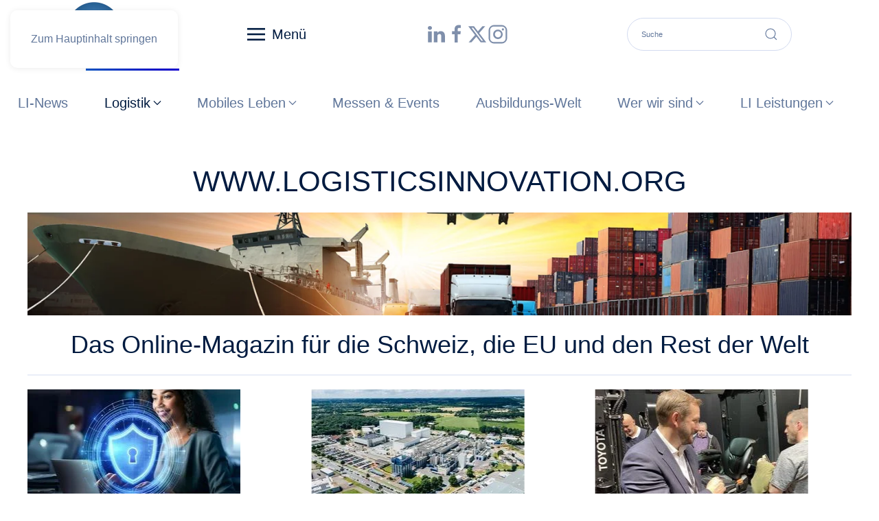

--- FILE ---
content_type: text/html; charset=utf-8
request_url: https://www.logisticsinnovation.org/logistik1/intralogistik/1712-verhaltene-erwartungen
body_size: 68786
content:
<!DOCTYPE html>
<html lang="de-de" dir="ltr">
    <head>
        <meta name="viewport" content="width=device-width, initial-scale=1">
        <link rel="icon" href="/images/2026/favicon-96x96.png" sizes="any">
                <link rel="icon" href="/images/2026/favicon-96x96.png" type="image/svg+xml">
                <link rel="apple-touch-icon" href="/images/2026/favicon-96x96.png">
        <meta charset="utf-8">
	<meta name="rights" content="Logisticsinnovation.org ©public $MetaRights = ">
	<meta name="author" content="Klaus Koch">
	<meta name="description" content="Bleiben Sie auf dem Laufenden mit logisticsinnovation.org. Wir bieten Ihnen aktuelle Inhalte zu Intralogistik, Logistik 4.0 und Stapler-Technologien.">
	<meta name="generator" content="Joomla! - Open Source Content Management">
	<title>Verhaltene Erwartungen</title>
	<link href="https://www.logisticsinnovation.org/component/finder/search?format=opensearch" rel="search" title="OpenSearch www.LogisticsInnovation.org" type="application/opensearchdescription+xml">
	<link href="/favicon.ico" rel="icon" type="image/vnd.microsoft.icon">
<link href="https://www.logisticsinnovation.org/modules/mod_linguise/assets/css/front.bundle.css?joomla_plugin/2.2.10" rel="stylesheet">
	<link href="/media/vendor/joomla-custom-elements/css/joomla-alert.min.css?0.4.1" rel="stylesheet">
	<link href="/media/system/css/joomla-fontawesome.min.css?4.5.33" rel="preload" as="style" onload="this.onload=null;this.rel='stylesheet'">
	<link href="/templates/yootheme/css/theme.47.css?1766151668" rel="stylesheet">
	<link href="/media/plg_system_jcepro/site/css/content.min.css?86aa0286b6232c4a5b58f892ce080277" rel="stylesheet">
	<link href="https://www.logisticsinnovation.org/media/com_acym/css/libraries/email-misspelled.min.css?v=1070" rel="stylesheet">
	<link href="https://www.logisticsinnovation.org/media/com_acym/css/module.min.css?v=1070" rel="stylesheet">
<script src="/media/vendor/jquery/js/jquery.min.js?3.7.1"></script>
	<script src="https://www.logisticsinnovation.org/modules/mod_linguise/assets/js/front.bundle.js?joomla_plugin/2.2.10"></script>
	<script src="/media/plg_system_jsvisit/js/jsvisit_agent.min.js?593f50"></script>
	<script>jQuery(document).ready(function() { jsvisitCountVisitors(120,'/'); });</script>
	<script src="/media/vendor/awesomplete/js/awesomplete.min.js?1.1.7" defer></script>
	<script type="application/json" class="joomla-script-options new">{"joomla.jtext":{"JLIB_JS_AJAX_ERROR_OTHER":"Beim Abrufen von JSON-Daten wurde ein HTTP-Statuscode %s zurückgegeben.","JLIB_JS_AJAX_ERROR_PARSE":"Ein Parsing-Fehler trat bei der Verarbeitung der folgenden JSON-Daten auf:<br><code style='color:inherit;white-space:pre-wrap;padding:0;margin:0;border:0;background:inherit;'>%s<\/code>","ERROR":"Fehler","MESSAGE":"Nachricht","NOTICE":"Hinweis","WARNING":"Warnung","JCLOSE":"Schließen","JOK":"OK","JOPEN":"Öffnen"},"finder-search":{"url":"\/component\/finder?task=suggestions.suggest&amp;format=json&amp;tmpl=component"},"system.paths":{"root":"","rootFull":"https:\/\/www.logisticsinnovation.org\/","base":"","baseFull":"https:\/\/www.logisticsinnovation.org\/"},"csrf.token":"d8f4a1feff344c77cc3fc6c15144ceb7"}</script>
	<script src="/media/system/js/core.min.js?a3d8f8"></script>
	<script src="/media/com_finder/js/finder.min.js?755761" type="module"></script>
	<script src="/media/system/js/messages.min.js?9a4811" type="module"></script>
	<script src="/templates/yootheme/packages/theme-cookie/app/cookie.min.js?4.5.33" defer></script>
	<script src="/templates/yootheme/vendor/assets/uikit/dist/js/uikit.min.js?4.5.33"></script>
	<script src="/templates/yootheme/vendor/assets/uikit/dist/js/uikit-icons-flow.min.js?4.5.33"></script>
	<script src="/templates/yootheme/js/theme.js?4.5.33"></script>
	<script src="https://www.logisticsinnovation.org/media/com_acym/js/libraries/email-misspelled.min.js?v=1070"></script>
	<script src="https://www.logisticsinnovation.org/media/com_acym/js/module.min.js?v=1070"></script>
	<script type="application/ld+json">{"@context":"https://schema.org","@graph":[{"@type":"Organization","@id":"https://www.logisticsinnovation.org/#/schema/Organization/base","name":"www.LogisticsInnovation.org","url":"https://www.logisticsinnovation.org/"},{"@type":"WebSite","@id":"https://www.logisticsinnovation.org/#/schema/WebSite/base","url":"https://www.logisticsinnovation.org/","name":"www.LogisticsInnovation.org","publisher":{"@id":"https://www.logisticsinnovation.org/#/schema/Organization/base"},"potentialAction":{"@type":"SearchAction","target":"https://www.logisticsinnovation.org/component/finder/search?q={search_term_string}","query-input":"required name=search_term_string"}},{"@type":"WebPage","@id":"https://www.logisticsinnovation.org/#/schema/WebPage/base","url":"https://www.logisticsinnovation.org/logistik1/intralogistik/1712-verhaltene-erwartungen","name":"Verhaltene Erwartungen","description":"Bleiben Sie auf dem Laufenden mit logisticsinnovation.org. Wir bieten Ihnen aktuelle Inhalte zu Intralogistik, Logistik 4.0 und Stapler-Technologien.","isPartOf":{"@id":"https://www.logisticsinnovation.org/#/schema/WebSite/base"},"about":{"@id":"https://www.logisticsinnovation.org/#/schema/Organization/base"},"inLanguage":"de-DE"},{"@type":"Article","@id":"https://www.logisticsinnovation.org/#/schema/com_content/article/1712","name":"Verhaltene Erwartungen","headline":"Verhaltene Erwartungen","inLanguage":"de-DE","author":{"@type":"Person","name":"Klaus Koch"},"dateCreated":"2023-03-06T15:19:47+00:00","isPartOf":{"@id":"https://www.logisticsinnovation.org/#/schema/WebPage/base"}}]}</script>
	<script>window.yootheme ||= {}; var $theme = yootheme.theme = {"cookie":{"mode":"consent","template":"<div class=\"tm-cookie-banner uk-section uk-section-xsmall uk-section-muted uk-position-bottom uk-position-fixed\">\n        <div class=\"uk-container uk-container-expand uk-text-center\">\n\n            Durch die Nutzung dieser Website stimmen Sie der Verwendung von Cookies zu, wie in unseren Datenschutzbestimmungen beschrieben sind.\n                            <button type=\"button\" class=\"js-accept uk-button uk-button-default uk-margin-small-left\" data-uk-toggle=\"target: !.uk-section; animation: true\">Ok<\/button>\n            \n                        <button type=\"button\" class=\"js-reject uk-button uk-button-default uk-margin-small-left\" data-uk-toggle=\"target: !.uk-section; animation: true\">Danke, Nein<\/button>\n            \n        <\/div>\n    <\/div>","position":"bottom"},"i18n":{"close":{"label":"Schlie\u00dfen"},"totop":{"label":"Zur\u00fcck nach oben"},"marker":{"label":"\u00d6ffnen"},"navbarToggleIcon":{"label":"Men\u00fc \u00f6ffnen"},"paginationPrevious":{"label":"Vorherige Seite"},"paginationNext":{"label":"N\u00e4chste Seite"},"searchIcon":{"toggle":"Suche \u00f6ffnen","submit":"Suche ausf\u00fchren"},"slider":{"next":"N\u00e4chste Folie","previous":"Vorherige Folie","slideX":"Folie %s","slideLabel":"%s von %s"},"slideshow":{"next":"N\u00e4chste Folie","previous":"Vorherige Folie","slideX":"Folie %s","slideLabel":"%s von %s"},"lightboxPanel":{"next":"N\u00e4chste Folie","previous":"Vorherige Folie","slideLabel":"%s von %s","close":"Schlie\u00dfen"}}};</script>
	<script>
        if(typeof acymModule === 'undefined'){
            var acymModule = [];
			acymModule['emailRegex'] = /^.+\@(.+\.)+.{2,20}$/i;
			acymModule['NAMECAPTION'] = 'Name';
			acymModule['NAME_MISSING'] = 'Bitte geben Sie Ihren Namen ein';
			acymModule['EMAILCAPTION'] = 'E-Mail';
			acymModule['VALID_EMAIL'] = 'Bitte geben Sie eine gültige E-Mail Adresse ein';
			acymModule['VALID_EMAIL_CONFIRMATION'] = 'E-Mail-Feld und E-Mail-Bestätigungsfeld müssen identisch sein';
			acymModule['CAPTCHA_MISSING'] = 'Das Captcha ist ungültig, bitte versuchen Sie es erneut';
			acymModule['NO_LIST_SELECTED'] = 'Bitte wählen Sie die Listen aus, die Sie abonnieren möchten';
			acymModule['NO_LIST_SELECTED_UNSUB'] = 'Bitte wählen Sie die Listen, von denen Sie sich abmelden möchten';
            acymModule['ACCEPT_TERMS'] = 'Bitte beachten Sie die Allgemeinen Geschäftsbedingungen / Datenschutzerklärung';
        }
		</script>
	<script>var linguise_configs = {"vars":{"configs":{"debug":0,"language_default":"de","flag_display_type":"dropdown","display_position":"top_right","enable_flag":1,"flag_en_type":"en-us","flag_de_type":"de","flag_es_type":"es","flag_pt_type":"pt","enable_language_name":1,"enable_language_name_popup":1,"enable_language_short_name":0,"flag_shape":"rounded","flag_border_radius":0,"flag_width":24,"automatic_switcher":1,"language_name_display":"en","pre_text":"","post_text":"","alternate_link":1,"language_name_color":"#222222","language_name_hover_color":"#222222","popup_language_name_color":"#222222","popup_language_name_hover_color":"#222222","flag_shadow_h":3,"flag_shadow_v":3,"flag_shadow_blur":6,"flag_shadow_spread":0,"flag_shadow_color":"rgba(191, 191, 191, 1)","flag_shadow_color_alpha":1,"flag_hover_shadow_h":3,"flag_hover_shadow_v":3,"flag_hover_shadow_blur":6,"flag_hover_shadow_spread":0,"flag_hover_shadow_color":"rgba(191, 191, 191, 1)","flag_hover_shadow_color_alpha":1,"dynamic_translations":{"enabled":1,"public_key":"pk_vKz72ZgHcCs0zasdJ0wBcaZoVusHGbyg"},"languages":{"de":"German","fr":"French","it":"Italian","en":"English","nl":"Dutch","tr":"Turkish","ar":"Arabic","zh-cn":"Chinese"},"base":"","original_path":"\/logistik1\/intralogistik\/1712-verhaltene-erwartungen","trailing_slashes":"","joomla_languages":[],"joomla_default_language":null,"current_language":null,"translate_host":"https:\/\/translate.linguise.com","base_url":"https:\/\/www.logisticsinnovation.org"}}};</script>

    </head>
    <body class=""><div id="acym_fulldiv_formAcym2"
	 class="acym__subscription__form__popup__overlay acym__subscription__form-erase"
    >
	<div class="acym__subscription__form__popup">
		<div class="acym__subscription__form__popup__close acymicon-close"></div>
        <form acym-data-id="2" acym-data-cookie="20" action="/component/acym/frontusers?tmpl=component" id="formAcym2" name="formAcym2" enctype="multipart/form-data" onsubmit="return submitAcymForm('subscribe','formAcym2', 'acymSubmitSubForm')"><div class="acym__subscription__form__popup__fields-button"><div class="acym__subscription__form__fields">
    <div class="acym__subscription__form__lists">
    <input type="hidden" name="hiddenlists" value="1">	<style>
		#acym_fulldiv_formAcym2 .acym__subscription__form__fields .acym__subscription__form__lists{
			display: inline-block;
			width: auto;
			margin: 0 20px;
			text-align: left;
		}

		#acym_fulldiv_formAcym2 .acym__subscription__form__fields .acym__subscription__form__lists label{
			display: inline-block;
			margin-right: 10px;
			width: auto;
		}

		#acym_fulldiv_formAcym2 .acym__subscription__form__fields .acym__subscription__form__lists input[type="checkbox"]{
			margin-top: 0 !important;
			margin-right: 5px;
		}
	</style>
</div>
<div class="onefield fieldacy1 acyfield_text" id="field_1"><input autocomplete="name"  name="user[name]" placeholder="Name" data-required="{&quot;type&quot;:&quot;text&quot;,&quot;message&quot;:&quot;&quot;}" value="" data-authorized-content="{&quot;0&quot;:&quot;all&quot;,&quot;regex&quot;:&quot;&quot;,&quot;message&quot;:&quot;Falscher wert f\u00fcr das Feld Name&quot;}" type="text" class="cell"><div class="acym__field__error__block" data-acym-field-id="1"></div></div><div class="onefield fieldacy2 acyfield_text" id="field_2"><input autocomplete="email" id="email_field_608"  name="user[email]" placeholder="E-Mail" value="" data-authorized-content="{&quot;0&quot;:&quot;all&quot;,&quot;regex&quot;:&quot;&quot;,&quot;message&quot;:&quot;Falscher wert f\u00fcr das Feld E-Mail&quot;}" required type="email" class="cell acym__user__edit__email"><ul acym-data-field="email_field_608" class="acym_email_suggestions" style="display: none;"></ul><div class="acym__field__error__block" data-acym-field-id="2"></div></div>	<style>
		#acym_fulldiv_formAcym2 .acym__subscription__form__fields{
			display: flex;
			justify-content: center;
			align-items: center
		}

		#acym_fulldiv_formAcym2 .acym__subscription__form__fields > *{
			margin: 10px auto !important;
		}
	</style>
</div>
<div class="acym__subscription__form__button">
    	<button type="submit">
        Newsletter Abonnieren	</button>
	<style>
		#acym_fulldiv_formAcym2 .acym__subscription__form__button{
			display: flex;
			justify-content: center;
			align-items: center
		}

		#acym_fulldiv_formAcym2 .acym__subscription__form__button button{
			background-color: #000000;
			color: #ffffff;
			border-width: 0px;
			border-style: solid;
			border-color: #000000;
			border-radius: 0px;
			padding: 10px 20px;
		}
	</style>
</div>
</div><p id="acym__subscription__form__popup-text">Verpassen Sie keine Meldung</p>	<div class="acym__subscription__form__image">
		<img src="https://www.logisticsinnovation.org/images/Logos/Logio_LI_Blau_01.png"
			 alt=""
			 width="100"
			 height="100">
	</div>
	<style>
		#acym_fulldiv_formAcym2 .acym__subscription__form__image{
			text-align: center;
		}

		#acym_fulldiv_formAcym2 .acym__subscription__form__image img{
			display: inline-block;
			width: 100px;
			height: 100px;
			margin: 0 1rem;
		}
	</style>
<input type="hidden" name="ctrl" value="frontusers" />
<input type="hidden" name="task" value="notask" />
<input type="hidden" name="page" value="acymailing_front" />
<input type="hidden" name="option" value="com_acym" />
<input type="hidden" name="acy_source" value="Form ID 2">
<input type="hidden" name="acyformname" value="formAcym2">
<input type="hidden" name="acymformtype" value="popup">
<input type="hidden" name="acysubmode" value="form_acym">

<input type="hidden" name="redirect" value="">
<input type="hidden" name="ajax" value="1">
<input type="hidden"
	   name="confirmation_message"
	   value="">
		</form>
	</div>
</div>
<style>
	#acym_fulldiv_formAcym2.acym__subscription__form__popup__overlay{
		display: none;
		position: fixed;
		top: 0;
		bottom: 0;
		right: 0;
		left: 0;
		background-color: rgba(200, 200, 200, .5);
		z-index: 999999;
	}

	#acym_fulldiv_formAcym2 .acym__subscription__form__popup__close{
		position: absolute;
		top: 10px;
		right: 10px;
		font-weight: bold;
		font-size: 1rem;
		cursor: pointer;
	}

	#acym_fulldiv_formAcym2 .acym__subscription__form__popup{
		position: fixed;
		left: 50%;
		transform: translate(-50%, -50%);
		top: 50%;
		padding: 20px 20px;
		background-color: #ffffff;
		color: #000000 !important;
		background-image: url("");
		background-size: contain;
		background-position: center;
		background-repeat: no-repeat;
		z-index: 999999;
		text-align: center;
		display: flex;
		justify-content: center;
		align-items: center;
	}

	#acym_fulldiv_formAcym2 .acym__subscription__form__popup .responseContainer{
		margin-bottom: 0 !important;
		padding: .4rem !important;
	}

	#acym_fulldiv_formAcym2 .acym__subscription__form__popup #formAcym2{
		margin: 0;
	}

	#acym_fulldiv_formAcym2 .acym__subscription__form__popup .acym__subscription__form__fields, #acym_fulldiv_formAcym2 .acym__subscription__form__popup .acym__subscription__form__button{
		display: block;
		width: 100%;
		margin: 1rem 0 !important;
	}

	#acym_fulldiv_formAcym2 .acym__subscription__form__popup .acym__subscription__form__fields input:not([type="radio"]):not([type="checkbox"]), #acym_fulldiv_formAcym2 .acym__subscription__form__popup .acym__subscription__form__fields label{
		display: block;
	}

	#acym_fulldiv_formAcym2 .acym__subscription__form__popup .acym__subscription__form__fields input[type="radio"], #acym_fulldiv_formAcym2 .acym__subscription__form__popup .acym__subscription__form__fields input[type="checkbox"]{
		margin-left: 5px;
	}

	#acym_fulldiv_formAcym2 .acym__subscription__form__popup .acym__subscription__form__fields .acym__subscription__form__lists{
		display: block;
		width: 100%;
		margin: 1rem 10px !important;
	}

	#acym_fulldiv_formAcym2 .acym__subscription__form__popup .acym__subscription__form__fields .acym__user__edit__email{
		margin: auto;
	}

		#acym_fulldiv_formAcym2 #acym__subscription__form__popup-text{
		color: #000000;
	}

	
	
</style>
	<script type="text/javascript">
        const acymBackupFormTimeoutformAcym2 = setTimeout(() => {
            acym_initPopupDisplayformAcym2(true);
        }, 1000);

        window.addEventListener('DOMContentLoaded', function () {
            clearTimeout(acymBackupFormTimeoutformAcym2);
            acym_initPopupDisplayformAcym2();
        });

        function acym_initPopupDisplayformAcym2(addedDelayForBackup = false) {
            const acym_popupForm = document.querySelector('#acym_fulldiv_formAcym2.acym__subscription__form__popup__overlay');

            if (!acym_popupForm) {
                return;
            }

            const isDisplayButton = false;

            function acym_closePopupformformAcym2(element) {
                element.style.display = 'none';

                if (isDisplayButton) {
                    return;
                }

                let expirationDate = new Date();
                expirationDate.setDate(expirationDate.getDate() + 20);
                document.cookie = 'acym_form_2=' + Date.now() + ';expires=' + expirationDate.toUTCString() + ';path=/';
            }

            acym_popupForm.addEventListener('click', function (event) {
                if (event.target.closest('.acym__subscription__form__popup') === null) {
                    acym_closePopupformformAcym2(this);
                }
            });
            document.querySelector('#acym_fulldiv_formAcym2 .acym__subscription__form__popup__close').addEventListener('click', function (event) {
                acym_closePopupformformAcym2(event.target.closest('.acym__subscription__form__popup__overlay'));
            });

            if (isDisplayButton) {
                displayByButton();
            } else {
                displayByDelayAndScroll();
            }

            function displayByButton() {
                const button = document.querySelector('#');

                if (!button) {
                    console.error('Could not find the button with the ID ');
                    return;
                }

                button.addEventListener('click', function () {
                    acym_popupForm.style.display = 'inline';
                });
            }

            function displayByDelayAndScroll() {
                const delayDisplay = parseInt(120);
                const scrollPercentLimit = parseInt(0);
                let windowSize;
                let browserHeight;
                let delayRemaining = false;

                if (delayDisplay > 0) {
                    delayRemaining = true;
                }

                let scrollRemaining = false;
                if (scrollPercentLimit > 0) {
                    scrollRemaining = true;
                }

                windowSize = document.getElementsByTagName('body')[0].clientHeight;
                browserHeight = document.documentElement.clientHeight;

                if (!delayRemaining && (windowSize <= browserHeight || !scrollRemaining)) {
                    scrollRemaining = false;
                    acym_popupForm.style.display = 'inline';
                } else {
                    function displayAcymPopupForm() {
                        let scrollPercent = Math.round((window.scrollY) / (windowSize - browserHeight) * 100);
                        if (scrollPercent >= scrollPercentLimit) {
                            scrollRemaining = false;
                            window.removeEventListener('scroll', displayAcymPopupForm);
                            if (!delayRemaining && acym_popupForm) {
                                acym_popupForm.style.display = 'inline';
                            }
                        }
                    }

                    window.addEventListener('scroll', displayAcymPopupForm);

                    let delayInMs = delayDisplay * 1000;
                    if (addedDelayForBackup && delayDisplay > 1000) {
                        delayInMs -= 1000;
                    }

                    setTimeout(function () {
                        if (acym_popupForm !== null) {
                            delayRemaining = false;
                            if (!scrollRemaining) {
                                acym_popupForm.style.display = 'inline';
                                window.removeEventListener('scroll', displayAcymPopupForm);
                            }
                        }
                    }, delayInMs);
                }
            }
        }
	</script>
    <script type="text/javascript">
    if (acymCookies === undefined) {
        var acymCookies = document.cookie.split('; ');
    }
    if (acymCookies !== undefined && acymCookies.length > 0) {
        for (let i = 0 ; i < acymCookies.length ; i++) {
            if (acymCookies[i].indexOf('acym_form_2=') !== -1) {
                document.getElementById('acym_fulldiv_formAcym2').remove();
            }
        }
    }
</script>


        <div class="uk-hidden-visually uk-notification uk-notification-top-left uk-width-auto">
            <div class="uk-notification-message">
                <a href="#tm-main" class="uk-link-reset">Zum Hauptinhalt springen</a>
            </div>
        </div>

        
        
        <div class="tm-page">

                        


<header class="tm-header-mobile uk-hidden@s">


        <div uk-sticky show-on-up animation="uk-animation-slide-top" cls-active="uk-navbar-sticky" sel-target=".uk-navbar-container">
    
        <div class="uk-navbar-container">

            <div class="uk-container uk-container-expand">
                <nav class="uk-navbar" uk-navbar="{&quot;align&quot;:&quot;center&quot;,&quot;container&quot;:&quot;.tm-header-mobile &gt; [uk-sticky]&quot;,&quot;boundary&quot;:&quot;.tm-header-mobile .uk-navbar-container&quot;,&quot;target-y&quot;:&quot;.tm-header-mobile .uk-navbar-container&quot;,&quot;dropbar&quot;:true,&quot;dropbar-anchor&quot;:&quot;.tm-header-mobile .uk-navbar-container&quot;,&quot;dropbar-transparent-mode&quot;:&quot;remove&quot;}">

                                        <div class="uk-navbar-left ">

                        
                                                    <a uk-toggle href="#tm-dialog-mobile" class="uk-navbar-toggle">

        
        <div uk-navbar-toggle-icon></div>

                <span class="uk-margin-small-left uk-text-middle">Menü</span>
        
    </a>
                        
                        
                    </div>
                    
                                        <div class="uk-navbar-center">

                                                    <a href="https://www.logisticsinnovation.org/" aria-label="Zurück zur Startseite" class="uk-logo uk-navbar-item">
    <picture>
<source type="image/webp" srcset="/templates/yootheme/cache/7b/Logio_LI_Blau-7b67ddac.webp 100w, /templates/yootheme/cache/c9/Logio_LI_Blau-c94c317c.webp 200w" sizes="(min-width: 100px) 100px">
<img alt="Logisticsinnovation.org" loading="eager" src="/templates/yootheme/cache/f0/Logio_LI_Blau-f0782567.png" width="100" height="100">
</picture></a>
                        
                        
                    </div>
                    
                    
                </nav>
            </div>

        </div>

        </div>
    



        <div id="tm-dialog-mobile" uk-offcanvas="container: true; overlay: true" mode="slide" flip>
        <div class="uk-offcanvas-bar uk-flex uk-flex-column">

                        <button class="uk-offcanvas-close uk-close-large" type="button" uk-close uk-toggle="cls: uk-close-large; mode: media; media: @s"></button>
            
                        <div class="uk-margin-auto-bottom">
                
<div class="uk-panel" id="module-menu-dialog-mobile">

    
    
<ul class="uk-nav uk-nav-default">
    
	<li class="item-101"><a href="/">LI-News</a></li>
	<li class="item-192 uk-active uk-parent"><a href="/logistik1">Logistik</a>
	<ul class="uk-nav-sub">

		<li class="item-194"><a href="/logistik1/stapler">Stapler</a></li>
		<li class="item-689"><a href="/logistik1/logistik-4-0-digital">Logistik 4.0 Digital</a></li>
		<li class="item-193 uk-active"><a href="/logistik1/intralogistik">Intralogistik</a></li>
		<li class="item-195"><a href="/logistik1/supply-chain">Supply Chain</a></li>
		<li class="item-196"><a href="/logistik1/foerdertechnik">Fördertechnik </a></li>
		<li class="item-197"><a href="/logistik1/city-logistik">City-Logistik</a></li>
		<li class="item-198"><a href="/logistik1/temperaturgefuehrt">Temperaturgeführt</a></li>
		<li class="item-1038"><a href="/logistik1/hebetechnik">Hebetechnik</a></li></ul></li>
	<li class="item-187 uk-parent"><a href="/mobiles-leben1">Mobiles Leben</a>
	<ul class="uk-nav-sub">

		<li class="item-188"><a href="/mobiles-leben1/schienen-fahrzeuge">Schiene</a></li>
		<li class="item-189"><a href="/mobiles-leben1/strassen-fahrzeuge">Strasse</a></li>
		<li class="item-190"><a href="/mobiles-leben1/luftfahrt">Luftfahrt</a></li>
		<li class="item-191"><a href="/mobiles-leben1/seefahrt">Seeschifffahrt</a></li>
		<li class="item-166"><a href="/mobiles-leben1/infrastrukturen">Infrastrukturen</a></li>
		<li class="item-152"><a href="/mobiles-leben1/forschung-technik">Forschung &amp; Technik</a></li></ul></li>
	<li class="item-133"><a href="/events-messen">Messen &amp; Events</a></li>
	<li class="item-142"><a href="/bildung">Ausbildungs-Welt</a></li>
	<li class="item-134 uk-parent"><a href="/wir">Wer wir sind</a>
	<ul class="uk-nav-sub">

		<li class="item-135"><a href="/wir/impressum">Impressum</a></li>
		<li class="item-137"><a href="/wir/datenschutzerklaerung">Datenschutzerklärung</a></li>
		<li class="item-723"><a href="/wir/agb">AGB</a></li>
		<li class="item-357"><a href="/wir/partner">Partner</a></li></ul></li>
	<li class="item-136 uk-parent"><a href="/li-leistungen">LI Leistungen</a>
	<ul class="uk-nav-sub">

		<li class="item-586"><a href="/li-leistungen/werbung-bei-li">Werbung bei LI</a></li>
		<li class="item-199"><a href="/li-leistungen/inpublic">PR In Public</a></li>
		<li class="item-1674"><a href="/li-leistungen/downloads">Downloads </a></li></ul></li></ul>

</div>

            </div>
            
            
        </div>
    </div>
    
    
    

</header>




<header class="tm-header uk-visible@s">



        <div uk-sticky media="@s" show-on-up animation="uk-animation-slide-top" cls-active="uk-navbar-sticky" sel-target=".uk-navbar-container">
    
        <div class="uk-navbar-container uk-navbar-primary">

            <div class="uk-container uk-container-expand uk-padding-remove-left">
                <nav class="uk-navbar uk-navbar-justify" uk-navbar="{&quot;align&quot;:&quot;center&quot;,&quot;container&quot;:&quot;.tm-header &gt; [uk-sticky]&quot;,&quot;boundary&quot;:&quot;.tm-header .uk-navbar-container&quot;,&quot;target-y&quot;:&quot;.tm-header .uk-navbar-container&quot;,&quot;dropbar&quot;:true,&quot;dropbar-anchor&quot;:&quot;.tm-header .uk-navbar-container&quot;,&quot;dropbar-transparent-mode&quot;:&quot;remove&quot;}">

                                        <div class="uk-navbar-left ">

                                                    <a href="https://www.logisticsinnovation.org/" aria-label="Zurück zur Startseite" class="uk-logo uk-navbar-item">
    <picture>
<source type="image/webp" srcset="/templates/yootheme/cache/7b/Logio_LI_Blau-7b67ddac.webp 100w, /templates/yootheme/cache/c9/Logio_LI_Blau-c94c317c.webp 200w" sizes="(min-width: 100px) 100px">
<img alt="Logisticsinnovation.org" loading="eager" src="/templates/yootheme/cache/f0/Logio_LI_Blau-f0782567.png" width="100" height="100">
</picture></a>
                        
                                                    <a uk-toggle href="#tm-dialog" class="uk-navbar-toggle">

        
        <div uk-navbar-toggle-icon></div>

                <span class="uk-margin-small-left uk-text-middle">Menü</span>
        
    </a>
<div class="uk-navbar-item" id="module-tm-4">

    
    <ul class="uk-grid uk-flex-inline uk-flex-middle uk-flex-nowrap uk-grid-collapse">                    <li><a href="https://www.linkedin.com/company/logisticsinnovation-org" class="uk-preserve-width uk-icon-link" rel="noreferrer"><span uk-icon="icon: linkedin; width: 30; height: 30;"></span></a></li>
                    <li><a href="https://www.facebook.com/logisticsinnovation.org" class="uk-preserve-width uk-icon-link" rel="noreferrer"><span uk-icon="icon: facebook; width: 30; height: 30;"></span></a></li>
                    <li><a href="https://x.com/Logisticsinnov1" class="uk-preserve-width uk-icon-link" rel="noreferrer"><span uk-icon="icon: x; width: 30; height: 30;"></span></a></li>
                    <li><a href="https://www.instagram.com/logisticsinnovation.ch/" class="uk-preserve-width uk-icon-link" rel="noreferrer"><span uk-icon="icon: instagram; width: 30; height: 30;"></span></a></li>
            </ul>
</div>

<div class="uk-navbar-item" id="module-tm-3">

    
    

    <form id="search-tm-3" action="/component/finder/search" method="get" role="search" class="uk-search js-finder-searchform uk-search-navbar"><input name="q" class="js-finder-search-query uk-search-input" placeholder="Suche" required aria-label="Suche" type="search"><button uk-search-icon class="uk-search-icon-flip" type="submit"></button></form>
    

</div>

<ul class="uk-navbar-nav">
    
	<li class="item-101"><a href="/">LI-News</a></li>
	<li class="item-192 uk-active uk-parent"><a href="/logistik1">Logistik <span uk-navbar-parent-icon></span></a>
	<div class="uk-drop uk-navbar-dropdown"><div><ul class="uk-nav uk-navbar-dropdown-nav">

		<li class="item-194"><a href="/logistik1/stapler">Stapler</a></li>
		<li class="item-689"><a href="/logistik1/logistik-4-0-digital">Logistik 4.0 Digital</a></li>
		<li class="item-193 uk-active"><a href="/logistik1/intralogistik">Intralogistik</a></li>
		<li class="item-195"><a href="/logistik1/supply-chain">Supply Chain</a></li>
		<li class="item-196"><a href="/logistik1/foerdertechnik">Fördertechnik </a></li>
		<li class="item-197"><a href="/logistik1/city-logistik">City-Logistik</a></li>
		<li class="item-198"><a href="/logistik1/temperaturgefuehrt">Temperaturgeführt</a></li>
		<li class="item-1038"><a href="/logistik1/hebetechnik">Hebetechnik</a></li></ul></div></div></li>
	<li class="item-187 uk-parent"><a href="/mobiles-leben1">Mobiles Leben <span uk-navbar-parent-icon></span></a>
	<div class="uk-drop uk-navbar-dropdown"><div><ul class="uk-nav uk-navbar-dropdown-nav">

		<li class="item-188"><a href="/mobiles-leben1/schienen-fahrzeuge">Schiene</a></li>
		<li class="item-189"><a href="/mobiles-leben1/strassen-fahrzeuge">Strasse</a></li>
		<li class="item-190"><a href="/mobiles-leben1/luftfahrt">Luftfahrt</a></li>
		<li class="item-191"><a href="/mobiles-leben1/seefahrt">Seeschifffahrt</a></li>
		<li class="item-166"><a href="/mobiles-leben1/infrastrukturen">Infrastrukturen</a></li>
		<li class="item-152"><a href="/mobiles-leben1/forschung-technik">Forschung &amp; Technik</a></li></ul></div></div></li>
	<li class="item-133"><a href="/events-messen">Messen &amp; Events</a></li>
	<li class="item-142"><a href="/bildung">Ausbildungs-Welt</a></li>
	<li class="item-134 uk-parent"><a href="/wir">Wer wir sind <span uk-navbar-parent-icon></span></a>
	<div class="uk-drop uk-navbar-dropdown"><div><ul class="uk-nav uk-navbar-dropdown-nav">

		<li class="item-135"><a href="/wir/impressum">Impressum</a></li>
		<li class="item-137"><a href="/wir/datenschutzerklaerung">Datenschutzerklärung</a></li>
		<li class="item-723"><a href="/wir/agb">AGB</a></li>
		<li class="item-357"><a href="/wir/partner">Partner</a></li></ul></div></div></li>
	<li class="item-136 uk-parent"><a href="/li-leistungen">LI Leistungen <span uk-navbar-parent-icon></span></a>
	<div class="uk-drop uk-navbar-dropdown"><div><ul class="uk-nav uk-navbar-dropdown-nav">

		<li class="item-586"><a href="/li-leistungen/werbung-bei-li">Werbung bei LI</a></li>
		<li class="item-199"><a href="/li-leistungen/inpublic">PR In Public</a></li>
		<li class="item-1674"><a href="/li-leistungen/downloads">Downloads </a></li></ul></div></div></li></ul>

                        
                                                    
                        
                    </div>
                    
                    
                    
                </nav>
            </div>

        </div>

        </div>
    






        <div id="tm-dialog" uk-offcanvas="container: true" mode="slide" flip>
        <div class="uk-offcanvas-bar uk-flex uk-flex-column">

            <button class="uk-offcanvas-close uk-close-large" type="button" uk-close uk-toggle="cls: uk-close-large; mode: media; media: @s"></button>

                        <div class="uk-margin-auto-bottom tm-height-expand">
                
<div class="uk-panel" id="module-menu-dialog">

    
    
<ul class="uk-nav uk-nav-default">
    
	<li class="item-101"><a href="/">LI-News</a></li>
	<li class="item-192 uk-active uk-parent"><a href="/logistik1">Logistik</a>
	<ul class="uk-nav-sub">

		<li class="item-194"><a href="/logistik1/stapler">Stapler</a></li>
		<li class="item-689"><a href="/logistik1/logistik-4-0-digital">Logistik 4.0 Digital</a></li>
		<li class="item-193 uk-active"><a href="/logistik1/intralogistik">Intralogistik</a></li>
		<li class="item-195"><a href="/logistik1/supply-chain">Supply Chain</a></li>
		<li class="item-196"><a href="/logistik1/foerdertechnik">Fördertechnik </a></li>
		<li class="item-197"><a href="/logistik1/city-logistik">City-Logistik</a></li>
		<li class="item-198"><a href="/logistik1/temperaturgefuehrt">Temperaturgeführt</a></li>
		<li class="item-1038"><a href="/logistik1/hebetechnik">Hebetechnik</a></li></ul></li>
	<li class="item-187 uk-parent"><a href="/mobiles-leben1">Mobiles Leben</a>
	<ul class="uk-nav-sub">

		<li class="item-188"><a href="/mobiles-leben1/schienen-fahrzeuge">Schiene</a></li>
		<li class="item-189"><a href="/mobiles-leben1/strassen-fahrzeuge">Strasse</a></li>
		<li class="item-190"><a href="/mobiles-leben1/luftfahrt">Luftfahrt</a></li>
		<li class="item-191"><a href="/mobiles-leben1/seefahrt">Seeschifffahrt</a></li>
		<li class="item-166"><a href="/mobiles-leben1/infrastrukturen">Infrastrukturen</a></li>
		<li class="item-152"><a href="/mobiles-leben1/forschung-technik">Forschung &amp; Technik</a></li></ul></li>
	<li class="item-133"><a href="/events-messen">Messen &amp; Events</a></li>
	<li class="item-142"><a href="/bildung">Ausbildungs-Welt</a></li>
	<li class="item-134 uk-parent"><a href="/wir">Wer wir sind</a>
	<ul class="uk-nav-sub">

		<li class="item-135"><a href="/wir/impressum">Impressum</a></li>
		<li class="item-137"><a href="/wir/datenschutzerklaerung">Datenschutzerklärung</a></li>
		<li class="item-723"><a href="/wir/agb">AGB</a></li>
		<li class="item-357"><a href="/wir/partner">Partner</a></li></ul></li>
	<li class="item-136 uk-parent"><a href="/li-leistungen">LI Leistungen</a>
	<ul class="uk-nav-sub">

		<li class="item-586"><a href="/li-leistungen/werbung-bei-li">Werbung bei LI</a></li>
		<li class="item-199"><a href="/li-leistungen/inpublic">PR In Public</a></li>
		<li class="item-1674"><a href="/li-leistungen/downloads">Downloads </a></li></ul></li></ul>

</div>

            </div>
            
            
        </div>
    </div>
    
    
    


</header>

            
            

            <main id="tm-main" >

                
                <div id="system-message-container" aria-live="polite"></div>

                <!-- Builder #template-iRgmxB_R -->
<div class="uk-section-default uk-section uk-section-small">
    
        
        
        
            
                                <div class="uk-container uk-container-xlarge">                
                    <div class="uk-grid tm-grid-expand uk-child-width-1-1 uk-grid-margin">
<div class="uk-width-1-1">
    
        
            
            
            
                
                    
<h1>        <div style="text-align: center;">WWW.LOGISTICSINNOVATION.ORG</div>    </h1>
<div class="uk-position-relative uk-margin">
        <picture>
<source type="image/webp" srcset="/templates/yootheme/cache/ac/transport-logistik-header-acceb633.webp 768w, /templates/yootheme/cache/28/transport-logistik-header-28a5bf06.webp 1024w, /templates/yootheme/cache/f6/transport-logistik-header-f661d566.webp 1366w, /templates/yootheme/cache/61/transport-logistik-header-618de871.webp 1600w, /templates/yootheme/cache/e3/transport-logistik-header-e3dafbc2.webp 1920w" sizes="(min-width: 1600px) 1600px">
<img src="/templates/yootheme/cache/9e/transport-logistik-header-9eb6f114.jpeg" width="1600" height="200" class="el-image" alt loading="lazy">
</picture>    
    
</div><div class="uk-panel uk-margin"><h2 style="text-align: center;"><span>Das Online-Magazin für die Schweiz, die EU und den Rest der Welt</span></h2></div><hr>
<div class="uk-slider-container uk-margin" uk-slider="center: 1; autoplay: 1;  autoplayInterval: 6000;">
    <div class="uk-position-relative">
        
            <div class="uk-slider-items uk-grid">                                <div class="uk-width-1-1 uk-width-1-3@m uk-flex">
<div class="el-item uk-width-1-1 uk-panel uk-margin-remove-first-child">
    
        
            
                
            
            
                                <a href="/logistik1/intralogistik/3032-hochregallager-fuer-alte-bekannte">

        <picture>
<source type="image/webp" srcset="/templates/yootheme/cache/e9/Kardex_Moers1_310-e9857239.webp 310w" sizes="(min-width: 310px) 310px">
<img src="/templates/yootheme/cache/08/Kardex_Moers1_310-08797d4a.jpeg" width="310" height="185" alt loading="lazy" class="el-image">
</picture>    
    
</a>                
                
                    

        
                <h3 class="el-title uk-link-reset uk-margin-top uk-margin-remove-bottom">                        <a href="/logistik1/intralogistik/3032-hochregallager-fuer-alte-bekannte">Hochregallager für alte Bekannte</a>                    </h3>        
                <div class="el-meta uk-text-meta uk-margin-top">21. Januar 2026</div>        
    
        
        
                <div class="el-content uk-panel uk-margin-top"><p><span style="color: #000000; font-size: 12pt; font-family: arial, helvetica, sans-serif;">Bereits 2008 hatte Kardex Mlog für Moers Frischeprodukte ein automatisches Hochregallager errichtet. Jetzt </span><span style="color: #000000; font-size: 12pt; font-family: arial, helvetica, sans-serif;">musste aufgrund der weiter steigenden Nachfrage ein weiteres Mal ausgebaut werden. Mit einem weiteren, 44 m </span><span style="color: #000000; font-size: 12pt; font-family: arial, helvetica, sans-serif;">hohen HRL für mehr als 17.000 Palettenstellplätze sowie einem Kommissionier- und Versandzentrum. Und nicht nur das.<br /></span></p></div>        
        
                <div class="uk-margin-top"><a href="/logistik1/intralogistik/3032-hochregallager-fuer-alte-bekannte" class="el-link uk-button uk-button-default">Weiterlesen...</a></div>        

                
                
            
        
    
</div></div>                                <div class="uk-width-1-1 uk-width-1-3@m uk-flex">
<div class="el-item uk-width-1-1 uk-panel uk-margin-remove-first-child">
    
        
            
                
            
            
                                <a href="/events-messen/3031-neue-denkansaetze-bei-toyota">

        <picture>
<source type="image/webp" srcset="/templates/yootheme/cache/40/Toyota_Lorenz_Traigo_i_JanLorenz_310-40b6a562.webp 310w" sizes="(min-width: 310px) 310px">
<img src="/templates/yootheme/cache/18/Toyota_Lorenz_Traigo_i_JanLorenz_310-1804bb34.jpeg" width="310" height="185" alt loading="lazy" class="el-image">
</picture>    
    
</a>                
                
                    

        
                <h3 class="el-title uk-link-reset uk-margin-top uk-margin-remove-bottom">                        <a href="/events-messen/3031-neue-denkansaetze-bei-toyota">Neue Denkansätze bei Toyota</a>                    </h3>        
                <div class="el-meta uk-text-meta uk-margin-top">21. Januar 2026</div>        
    
        
        
                <div class="el-content uk-panel uk-margin-top"><p><span style="color: #000000; font-size: 12pt;">Ein neuer Traigo80 Elektro-Gegengewichtsstapler mit bis zu 5 t Tragfähigkeit, eine neue Tracto-Baureihe </span><span style="color: #000000; font-size: 12pt;">(elektrischer Fahrersitz-Schlepper) mit bis zu 10 t Zuglast, und weiterentwickelte Optio Niederhub-</span><span style="color: #000000; font-size: 12pt;">Kommissionierer sollen bei Toyota Material Handling zur LogiMAT (24. bis 26.März) im Mittelpunkt stehen.</span></p></div>        
        
                <div class="uk-margin-top"><a href="/events-messen/3031-neue-denkansaetze-bei-toyota" class="el-link uk-button uk-button-default">Weiterlesen...</a></div>        

                
                
            
        
    
</div></div>                                <div class="uk-width-1-1 uk-width-1-3@m uk-flex">
<div class="el-item uk-width-1-1 uk-panel uk-margin-remove-first-child">
    
        
            
                
            
            
                                <a href="/events-messen/3030-logistik-als-dynamischer-faktor">

        <picture>
<source type="image/webp" srcset="/templates/yootheme/cache/f6/WEF_DP_Supply_Chains_310_-f631ba75.webp 310w" sizes="(min-width: 310px) 310px">
<img src="/templates/yootheme/cache/0b/WEF_DP_Supply_Chains_310_-0b4ff6bd.jpeg" width="310" height="185" alt loading="lazy" class="el-image">
</picture>    
    
</a>                
                
                    

        
                <h3 class="el-title uk-link-reset uk-margin-top uk-margin-remove-bottom">                        <a href="/events-messen/3030-logistik-als-dynamischer-faktor">Transportbranche beim World Economic Forum</a>                    </h3>        
                <div class="el-meta uk-text-meta uk-margin-top">20. Januar 2026</div>        
    
        
        
                <div class="el-content uk-panel uk-margin-top"><p><span style="font-family: arial, helvetica, sans-serif; font-size: 12pt; color: #000000;">Das WEF in Davos wird aufmerksam von global agierenden Logistikern verfolgt. Sultan Ahmed bin </span><span style="font-family: arial, helvetica, sans-serif; font-size: 12pt; color: #000000;">Sulayem, CEO von DP World, zitiert zudem aus dem Outlook-Report seines Unternehmens, dass 39 % von 3500 befragten </span><span style="font-family: arial, helvetica, sans-serif; font-size: 12pt; color: #000000;">Logistikexperten Lager- und Logistikzentren für entscheidende Faktoren im Welthandel halten.</span></p></div>        
        
                <div class="uk-margin-top"><a href="/events-messen/3030-logistik-als-dynamischer-faktor" class="el-link uk-button uk-button-default">Weiterlesen...</a></div>        

                
                
            
        
    
</div></div>                                <div class="uk-width-1-1 uk-width-1-3@m uk-flex">
<div class="el-item uk-width-1-1 uk-panel uk-margin-remove-first-child">
    
        
            
                
            
            
                                <a href="/events-messen/3029-humanitaere-konferenz-2026-in-wien">

        <picture>
<source type="image/webp" srcset="/templates/yootheme/cache/a4/ConnectChains_2026a_310-a43743fe.webp 310w" sizes="(min-width: 310px) 310px">
<img src="/templates/yootheme/cache/3a/ConnectChains_2026a_310-3aa6aca1.jpeg" width="310" height="185" alt loading="lazy" class="el-image">
</picture>    
    
</a>                
                
                    

        
                <h3 class="el-title uk-link-reset uk-margin-top uk-margin-remove-bottom">                        <a href="/events-messen/3029-humanitaere-konferenz-2026-in-wien">Humanitäre Logistik-Konferenz 2026 in Wien</a>                    </h3>        
                <div class="el-meta uk-text-meta uk-margin-top">20. Januar 2026</div>        
    
        
        
                <div class="el-content uk-panel uk-margin-top"><p><span style="font-family: arial, helvetica, sans-serif; font-size: 12pt; color: #000000;">Die nächste im Rahmen der deutschen Logistics Hall of Fame stattfindende internationale Konferenz zur Logistischen Unterstützung von </span><span style="font-family: arial, helvetica, sans-serif; font-size: 12pt; color: #000000;">Humanitärer Hilfe, die sogenannte «ConnectChains», findet 2026 im Vienna Airport Center am Flughafen </span><span style="font-family: arial, helvetica, sans-serif; font-size: 12pt; color: #000000;">Wien statt. Es werden 20 Referentinnen und Referenten aus Europa, Afrika, Asien und den USA erwartet. </span></p></div>        
        
                <div class="uk-margin-top"><a href="/events-messen/3029-humanitaere-konferenz-2026-in-wien" class="el-link uk-button uk-button-default">Weiterlesen...</a></div>        

                
                
            
        
    
</div></div>                                <div class="uk-width-1-1 uk-width-1-3@m uk-flex">
<div class="el-item uk-width-1-1 uk-panel uk-margin-remove-first-child">
    
        
            
                
            
            
                                <a href="/logistik1/city-logistik/3028-cargobike-studie-abgeschlossen">

        <picture>
<source type="image/webp" srcset="/templates/yootheme/cache/2e/DLR_cargobike2_310-2e19af81.webp 310w" sizes="(min-width: 310px) 310px">
<img src="/templates/yootheme/cache/78/DLR_cargobike2_310-78c92174.jpeg" width="310" height="185" alt loading="lazy" class="el-image">
</picture>    
    
</a>                
                
                    

        
                <h3 class="el-title uk-link-reset uk-margin-top uk-margin-remove-bottom">                        <a href="/logistik1/city-logistik/3028-cargobike-studie-abgeschlossen">CargoBike-Studie abgeschlossen</a>                    </h3>        
                <div class="el-meta uk-text-meta uk-margin-top">20. Januar 2026</div>        
    
        
        
                <div class="el-content uk-panel uk-margin-top"><p><span style="font-family: arial, helvetica, sans-serif; font-size: 12pt; color: #000000;">Das Ergebnis ist nicht sonderlich überraschend: Eine Studie des Deutschen Zentrums für Luft- und </span><span style="font-family: arial, helvetica, sans-serif; font-size: 12pt; color: #000000;">Raumfahrt (DLR) kommt zu dem Schluss, dass sich der Einsatz von Cargobikes lohnt - <span style="font-family: arial, helvetica, sans-serif; font-size: 12pt; color: #000000;">«</span>wenn sie </span><span style="font-family: arial, helvetica, sans-serif; font-size: 12pt; color: #000000;">optimal ausgewählt und eingesetzt werden<span style="font-family: arial, helvetica, sans-serif; font-size: 12pt; color: #000000;">»</span>.</span></p></div>        
        
                <div class="uk-margin-top"><a href="/logistik1/city-logistik/3028-cargobike-studie-abgeschlossen" class="el-link uk-button uk-button-default">Weiterlesen...</a></div>        

                
                
            
        
    
</div></div>                                <div class="uk-width-1-1 uk-width-1-3@m uk-flex">
<div class="el-item uk-width-1-1 uk-panel uk-margin-remove-first-child">
    
        
            
                
            
            
                                <a href="/logistik1/stapler/3027-exklusivpartner-in-ungarn">

        <picture>
<source type="image/webp" srcset="/templates/yootheme/cache/f8/Clark_Ungarn1_310-f8f7af91.webp 310w" sizes="(min-width: 310px) 310px">
<img src="/templates/yootheme/cache/43/Clark_Ungarn1_310-43ec48a4.jpeg" width="310" height="185" alt loading="lazy" class="el-image">
</picture>    
    
</a>                
                
                    

        
                <h3 class="el-title uk-link-reset uk-margin-top uk-margin-remove-bottom">                        <a href="/logistik1/stapler/3027-exklusivpartner-in-ungarn">Exklusivpartner in Ungarn</a>                    </h3>        
                <div class="el-meta uk-text-meta uk-margin-top">20. Januar 2026</div>        
    
        
        
                <div class="el-content uk-panel uk-margin-top"><p><span style="font-family: arial, helvetica, sans-serif; font-size: 12pt; color: #000000;">Staplerhersteller Clark forciert weiterhin den Ausbau seines bestehenden Vertriebsnetzes innerhalb von Europa durch </span><span style="font-family: arial, helvetica, sans-serif; font-size: 12pt; color: #000000;">qualifizierte Partner. Mit Wirkung zum 1. Januar 2026 wird Pagát Gold exklusiver </span><span style="font-family: arial, helvetica, sans-serif; font-size: 12pt; color: #000000;">Vertriebspartner für Clark Flurförderzeuge und Dienstleistungen in Ungarn. </span></p></div>        
        
                <div class="uk-margin-top"><a href="/logistik1/stapler/3027-exklusivpartner-in-ungarn" class="el-link uk-button uk-button-default">Weiterlesen...</a></div>        

                
                
            
        
    
</div></div>                                <div class="uk-width-1-1 uk-width-1-3@m uk-flex">
<div class="el-item uk-width-1-1 uk-panel uk-margin-remove-first-child">
    
        
            
                
            
            
                                <a href="/logistik1/stapler/3026-hanseaten-setzen-auf-harzer">

        <picture>
<source type="image/webp" srcset="/templates/yootheme/cache/9d/Jungheinrich_Harzer_310-9d1e910b.webp 310w" sizes="(min-width: 310px) 310px">
<img src="/templates/yootheme/cache/77/Jungheinrich_Harzer_310-77a39983.jpeg" width="310" height="185" alt loading="lazy" class="el-image">
</picture>    
    
</a>                
                
                    

        
                <h3 class="el-title uk-link-reset uk-margin-top uk-margin-remove-bottom">                        <a href="/logistik1/stapler/3026-hanseaten-setzen-auf-harzer">Hanseaten setzen auf Harzer</a>                    </h3>        
                <div class="el-meta uk-text-meta uk-margin-top">19. Januar 2026</div>        
    
        
        
                <div class="el-content uk-panel uk-margin-top"><p><span style="color: #000000; font-family: arial, helvetica, sans-serif; font-size: 12pt;">Tobias Harzer (50) heisst ab Februar der neue Vorstand für Automation und Warehouse Equipment bei </span><span style="color: #000000; font-family: arial, helvetica, sans-serif; font-size: 12pt;">Jungheinrich in Hamburg. Das Vorstandsressort umfasst alle Einheiten der Mobile Robots, </span><span style="color: #000000; font-family: arial, helvetica, sans-serif; font-size: 12pt;">Automated Storage &amp; Retrieval Systems (ASRS) sowie die Lagereinrichtungen.</span></p></div>        
        
                <div class="uk-margin-top"><a href="/logistik1/stapler/3026-hanseaten-setzen-auf-harzer" class="el-link uk-button uk-button-default">Weiterlesen...</a></div>        

                
                
            
        
    
</div></div>                                <div class="uk-width-1-1 uk-width-1-3@m uk-flex">
<div class="el-item uk-width-1-1 uk-panel uk-margin-remove-first-child">
    
        
            
                
            
            
                                <a href="/logistik1/stapler/3025-logimat-am-horizont">

        <picture>
<source type="image/webp" srcset="/templates/yootheme/cache/f3/Linde_LogiMAT3_310-f3821b6a.webp 310w" sizes="(min-width: 310px) 310px">
<img src="/templates/yootheme/cache/6b/Linde_LogiMAT3_310-6b35081d.jpeg" width="310" height="185" alt loading="lazy" class="el-image">
</picture>    
    
</a>                
                
                    

        
                <h3 class="el-title uk-link-reset uk-margin-top uk-margin-remove-bottom">                        <a href="/logistik1/stapler/3025-logimat-am-horizont">Schon die LogiMAT vor Augen</a>                    </h3>        
                <div class="el-meta uk-text-meta uk-margin-top">19. Januar 2026</div>        
    
        
        
                <div class="el-content uk-panel uk-margin-top"><p><span style="font-family: arial, helvetica, sans-serif; font-size: 12pt; color: #000000;">Während in Bern in der kommenden Woche die Logistics &amp; Automation bevorsteht, bereiten sich&nbsp; </span><span style="font-family: arial, helvetica, sans-serif; font-size: 12pt; color: #000000;">viele auch schon auf die LogiMAT vor, die von 24. bis 26. März in Stuttgart stattfindet. Linde steht unter </span><span style="font-family: arial, helvetica, sans-serif; font-size: 12pt; color: #000000;">dem Motto «Composed around you» mit Staplern und Automatisierungslösungen in den Startlöchern. </span></p></div>        
        
                <div class="uk-margin-top"><a href="/logistik1/stapler/3025-logimat-am-horizont" class="el-link uk-button uk-button-default">Weiterlesen...</a></div>        

                
                
            
        
    
</div></div>                                <div class="uk-width-1-1 uk-width-1-3@m uk-flex">
<div class="el-item uk-width-1-1 uk-panel uk-margin-remove-first-child">
    
        
            
                
            
            
                                <a href="/mobiles-leben1/schienen-fahrzeuge/3024-zweites-leben-fuer-stadler-zuege-in-ungarn">

        <picture>
<source type="image/webp" srcset="/templates/yootheme/cache/d3/Stadler_retrofit1_310-d3c84732.webp 310w" sizes="(min-width: 310px) 310px">
<img src="/templates/yootheme/cache/af/Stadler_retrofit1_310-afb2c8c5.jpeg" width="310" height="185" alt loading="lazy" class="el-image">
</picture>    
    
</a>                
                
                    

        
                <h3 class="el-title uk-link-reset uk-margin-top uk-margin-remove-bottom">                        <a href="/mobiles-leben1/schienen-fahrzeuge/3024-zweites-leben-fuer-stadler-zuege-in-ungarn">Stadler-Züge als Retrofit nach Ungarn</a>                    </h3>        
                <div class="el-meta uk-text-meta uk-margin-top">16. Januar 2026</div>        
    
        
        
                <div class="el-content uk-panel uk-margin-top"><p><span style="font-family: arial, helvetica, sans-serif; font-size: 12pt; color: #000000;">Die Ungarischen Staatsbahnen haben nach eingehender Prüfung der Umrüstungsanforderungen und &nbsp;</span><span style="font-family: arial, helvetica, sans-serif; font-size: 12pt; color: #000000;">Kriterien für die erneute Zulassung in Ungarn eine Gelenktriebwagen-Flotte von 93 GTWs von Thurbo als </span><span style="font-family: arial, helvetica, sans-serif; font-size: 12pt; color: #000000;">ideale Lösung identifiziert, um den gestiegenen Bedarf der Magyaren an Rollmaterial zu decken. </span></p></div>        
        
                <div class="uk-margin-top"><a href="/mobiles-leben1/schienen-fahrzeuge/3024-zweites-leben-fuer-stadler-zuege-in-ungarn" class="el-link uk-button uk-button-default">Weiterlesen...</a></div>        

                
                
            
        
    
</div></div>                                <div class="uk-width-1-1 uk-width-1-3@m uk-flex">
<div class="el-item uk-width-1-1 uk-panel uk-margin-remove-first-child">
    
        
            
                
            
            
                                <a href="/logistik1/logistik-4-0-digital/3023-fernzugaenge-streng-sichern">

        <picture>
<source type="image/webp" srcset="/templates/yootheme/cache/e3/SSI_Cyber_grafik_310-e3335a33.webp 310w" sizes="(min-width: 310px) 310px">
<img src="/templates/yootheme/cache/01/SSI_Cyber_grafik_310-010cfe9f.jpeg" width="310" height="185" alt loading="lazy" class="el-image">
</picture>    
    
</a>                
                
                    

        
                <h3 class="el-title uk-link-reset uk-margin-top uk-margin-remove-bottom">                        <a href="/logistik1/logistik-4-0-digital/3023-fernzugaenge-streng-sichern">Fernzugänge strenger sichern</a>                    </h3>        
                <div class="el-meta uk-text-meta uk-margin-top">16. Januar 2026</div>        
    
        
        
                <div class="el-content uk-panel uk-margin-top"><p><span style="font-family: arial, helvetica, sans-serif; font-size: 12pt; color: #000000;">SSI Schäfer fühlt sich weiterhin in besonderem Masse der Cyber-Sicherheit verpflichtet – und in diesem&nbsp; </span><span style="font-family: arial, helvetica, sans-serif; font-size: 12pt; color: #000000;">Zusammenhang auch der ausdrücklichen Absicherung von Fernzugriffen für Wartung und Support - durch&nbsp; </span><span style="font-family: arial, helvetica, sans-serif; font-size: 12pt; color: #000000;">eine Virtual Desktop-Infrastruktur, Zwei-Faktor-Identifizierung und privilegierte Zugangssysteme.&nbsp;</span></p></div>        
        
                <div class="uk-margin-top"><a href="/logistik1/logistik-4-0-digital/3023-fernzugaenge-streng-sichern" class="el-link uk-button uk-button-default">Weiterlesen...</a></div>        

                
                
            
        
    
</div></div>                            </div>
        
        
    </div>
    
</div><hr>

<nav aria-label="Breadcrumb">
    <ul class="uk-breadcrumb uk-margin-remove-bottom" vocab="https://schema.org/" typeof="BreadcrumbList">
    
            <li property="itemListElement" typeof="ListItem">            <a href="/" property="item" typeof="WebPage"><span property="name">Home</span></a>
            <meta property="position" content="1">
            </li>    
            <li property="itemListElement" typeof="ListItem">            <a href="/logistik1" property="item" typeof="WebPage"><span property="name">Logistik</span></a>
            <meta property="position" content="2">
            </li>    
            <li property="itemListElement" typeof="ListItem">            <a href="/logistik1/intralogistik" property="item" typeof="WebPage"><span property="name">Intralogistik</span></a>
            <meta property="position" content="3">
            </li>    
            <li property="itemListElement" typeof="ListItem">            <span property="name" aria-current="page">Verhaltene Erwartungen</span>            <meta property="position" content="4">
            </li>    
    </ul>
</nav>
<hr>
<h1>        <a class="el-link uk-link-reset" href="/logistik1/intralogistik/1712-verhaltene-erwartungen">Verhaltene Erwartungen</a>    </h1><div class="uk-divider-small uk-margin-remove-vertical"></div>
                
            
        
    
</div></div><div id="News" class="uk-grid tm-grid-expand uk-grid-column-small uk-grid-divider uk-grid-margin" uk-grid>
<article class="uk-width-1-5@m">
    
        
            
            
            
                
                    <hr>
<div class="uk-panel uk-text-center">
            <h3 class="el-title">                    WAGNER Schweiz AG                </h3>    
    <div class="mod-banners bannergroup">

    <div class="mod-banners__item banneritem">
                                                                                                                                                                                                                                                                                                                                                                <a
                            href="/component/banners/click/43" target="_blank" rel="noopener noreferrer"
                            title="Wagner Group 25">
                            <img src="https://www.logisticsinnovation.org/images/2025_Werbebanner/Wagner-Group25/250x300.png" alt="Wagner Group 25">                        </a>
                                                            </div>

    <div class="mod-banners__footer bannerfooter">
        <br />
Brandschutz als ganzheitliche Lösung.    </div>
</div>

</div><hr>
<div class="uk-panel uk-text-center">
    
    <div class="mod-banners bannergroup">

    <div class="mod-banners__item banneritem">
                                                                                                                                                                                                                                                                                                                                                                <a
                            href="/component/banners/click/47" target="_blank" rel="noopener noreferrer"
                            title="Frei Fördertechnik 2025">
                            <img src="https://www.logisticsinnovation.org/images/2025 Intern/Banner25/Frei-Fördertechnik/Banner_Logistics-Innovation-1.jpg" alt="Frei Fördertechnik 2025">                        </a>
                                                            </div>

</div>

</div><hr>
<div class="uk-panel uk-text-center">
    
    <div class="mod-banners bannergroup">

    <div class="mod-banners__item banneritem">
                                                                                                                                                                                                                                                                                                                                                                <a
                            href="/component/banners/click/16" target="_blank" rel="noopener noreferrer"
                            title="SVTL Werbung">
                            <img src="https://www.logisticsinnovation.org/images/banners/2024/SVTL_Werbebanner_Rectangle_250x300_01.gif" alt="SVTL Werbung">                        </a>
                                                            </div>

</div>

</div><hr>
                
            
        
    
</article>
<article class="uk-width-3-5@m">
    
        
            
            
            
                
                    <hr>
<div class="uk-panel uk-text-center">
    
    <div class="mod-banners bannergroup">

    <div class="mod-banners__item banneritem">
                                                                                                                                                                                                                                                                                                                                                                <a
                            href="/component/banners/click/60" target="_blank" rel="noopener noreferrer"
                            title="Easyfairs 2026_90">
                            <img src="https://www.logisticsinnovation.org/images/2026/LA_728x90.jpg" alt="Easyfairs 2026_90">                        </a>
                                                            </div>

</div>

</div><hr>
<div class="uk-panel uk-margin-remove-first-child uk-margin">
    
        
            
                
            
            
                                                
                
                    

        
                <h3 class="el-title uk-margin-top uk-margin-remove-bottom">                        Verhaltene Erwartungen                    </h3>        
                <div class="el-meta uk-text-meta uk-margin-top">06. März 2023</div>        
    
        
        
                <div class="el-content uk-panel uk-margin-top"><p><span style="font-family: arial, helvetica, sans-serif; font-size: 14px;"><img src="[data-uri]" alt="" /></span></p>
<p> </p>
<p><span style="font-family: arial, helvetica, sans-serif; font-size: 14px;">Besser ein offenes Wort, als die Enttäuschung nach allzu hoch fliegender Prognose: Mit geschätzten 23,7 Mrd. Euro an Produktionsvolumen stehen Fördertechnik- und Intralogistik-Hersteller in Deutschland nach 2022 noch ganz gut da. Insgesamt muss der Maschinen- und Anlagenbau 2 Prozent Rückgang verkraften.</span></p>
 
<p><span style="font-size: 14px;"><span style="font-family: arial, helvetica, sans-serif;"> </span><span style="font-family: arial, helvetica, sans-serif;">«Das Wachstum ist mit 2 Prozent etwas geringer ausgefallen als wir Anfang 2022 noch erwartet hatten. Doch die Auswirkungen der aktuellen Krisen, vor allem seit Beginn des Ukraine-Kriegs, lasten schwer auf den Schultern von Anbietern und Kunden», sagt Steffen Bersch, Vorsitzender des VDMA-Fachverbands Fördertechnik und Intralogistik und CEO der SSI Schäfer Gruppe. Gleichzeitig sei die Nachfrage nach Intralogistik und speziell nach Automatisierungslösungen in den vergangenen zwei Jahren stark gestiegen. Deshalb geht der Fachverband auch für 2023 unter den aktuellen Rahmenbedingungen von einem leichten Wachstum von 2 Prozent aus. Der Aussenhandel habe deutlich zugelegt.</span></span></p>
<p><span style="font-family: arial, helvetica, sans-serif; font-size: 14px;"><img src="[data-uri]" alt="" /><br />Insgesamt konnten die Hersteller ihr Exportvolumen 2022 auf 17,8 Mrd. Euro und damit um 10 Prozent steigern. Dabei zeigte sich der europäische Binnenmarkt stabil und blieb wichtigster Absatzmarkt. Allein in Europa erreichte der Exportwert für 2022 aus deutscher Sicht rund 11,3 Mrd. Euro.<br />Wichtigster Handelspartner nach Ländern waren weiterhin die USA. ImVergleich zu 2021 steigerte sich das Exportvolumen in die Vereinigten Staaten noch einmal deutlich um 21 Prozent auf 2,1 Mrd. Euro. Es folgten die europäischen Handelspartner Frankreich mit 1,1 Mrd.. Euro (plus 8 Prozent im Vergleich zu 2021) und Italien mit 958 Mio. Euro (plus 22 Prozent im Vergleich zu 2021). </span></p>
<p><span style="font-family: arial, helvetica, sans-serif; font-size: 14px;"><img src="[data-uri]" alt="" /></span></p>
<p><span style="font-family: arial, helvetica, sans-serif; font-size: 14px;">Fördertechnik- und Intralogistikexporte nach China nahmen hingegen um 13 Prozent ab und verbuchten ein Gesamtvolumen von 496 Mio. Euro. Der VDMA geht für den gesamten Maschinen- und Anlagenbau für 2023 von einem Rückgang in der Produktion um 2 Prozent aus. «Inflation,Materialpreissteigerungen, Energieknappheit, Lieferengpässe und Arbeitskräftemangel – die Liste der Herausforderungen ist lang», sagt Steffen Bersch. «Gleichzeitig fordert die Situation Unternehmen zum Handeln auf, um ihre Lieferketten und Logistik flexibler und resilienter zu gestalten. Und das bedeutet eben auch Investitionsbedarf in Fördertechnik und Intralogistik, der sich dann hoffentlich in den Auftragsbüchern der Anbieter in diesem Jahr wiederfinden wird.» </span></p>
<p><span style="font-family: arial, helvetica, sans-serif; font-size: 14px;">www.vdma.org</span></p></div>        
        
        

                
                
            
        
    
</div><hr>
<div class="uk-panel uk-text-center">
    
    <div class="mod-banners bannergroup">

    <div class="mod-banners__item banneritem">
                                                                                                                                                                                                                                                                                                                                                                <a
                            href="/component/banners/click/62" target="_blank" rel="noopener noreferrer"
                            title="LogiMAT 2026">
                            <img src="https://www.logisticsinnovation.org/images/2026/lm26-728x90de.gif" alt="LogiMAT 2026">                        </a>
                                                            </div>

</div>

</div>
                
            
        
    
</article>
<div class="uk-width-1-5@m">
    
        
            
            
            
                
                    <hr>
<div class="uk-panel uk-text-center">
    
    <div class="mod-banners bannergroup">

    <div class="mod-banners__item banneritem">
                                                                                                                                                                                                                                                                                                                                                                <a
                            href="/component/banners/click/61" target="_blank" rel="noopener noreferrer"
                            title="Easyfairs 2026_250">
                            <img src="https://www.logisticsinnovation.org/images/2026/Ads_300x250px6.jpg" alt="Easyfairs 2026_250">                        </a>
                                                            </div>

</div>

</div><hr>
<div class="uk-panel">
    
    <div class="mod-banners bannergroup">

    <div class="mod-banners__item banneritem">
                                                                                                                                                                                                                                                                                                                                                                <a
                            href="/component/banners/click/64" target="_blank" rel="noopener noreferrer"
                            title="Linde MH Schweiz 2026">
                            <img src="https://www.logisticsinnovation.org/images/2026/Werbebanner_26/Kion 26/LMH_In Sync with your rhythm.jpg" alt="Linde MH Schweiz 2026">                        </a>
                                                            </div>

</div>

</div><hr>
<div class="uk-panel">
    
    <div class="mod-banners bannergroup">

    <div class="mod-banners__item banneritem">
                                                                                                                                                                                                                                                                                                                                                                <a
                            href="/component/banners/click/65" target="_blank" rel="noopener noreferrer"
                            title="Still Stapler Schweiz 2026">
                            <img src="https://www.logisticsinnovation.org/images/2026/Werbebanner_26/Kion 26/STILL_i Go.jpg" alt="Still Stapler Schweiz 2026">                        </a>
                                                            </div>

</div>

</div><hr>
<div class="uk-panel uk-text-center">
    
    <div class="mod-banners bannergroup">

    <div class="mod-banners__item banneritem">
                                                                                                                                                                                                                                                                                                                                                                <a
                            href="/component/banners/click/53" target="_blank" rel="noopener noreferrer"
                            title="TOYOTA MH Schweiz 25">
                            <img src="https://www.logisticsinnovation.org/images/2025 Intern/Banner25/Toyota-MH-/Toyota-Traigo48_LIB_standard-3-4-w_3.gif" alt="TOYOTA MH Schweiz 25">                        </a>
                                                            </div>

</div>

</div><hr>
                
            
        
    
</div></div><div class="uk-grid tm-grid-expand uk-child-width-1-1 uk-grid-margin">
<div class="uk-width-1-1">
    
        
            
            
            
                
                    <hr>
                
            
        
    
</div></div><div class="uk-grid tm-grid-expand uk-grid-margin" uk-grid>
<div class="uk-width-1-2@s uk-width-1-4@m">
    
        
            
            
            
                
                    
<div class="uk-slider-container uk-margin" uk-slider="sets: 1; autoplay: 1;  autoplayInterval: 5000;">
    <div class="uk-position-relative">
        
            <div class="uk-slider-items uk-grid">                                <div class="uk-width-1-1 uk-width-1-3@m uk-flex">
<div class="el-item uk-width-1-1 uk-panel uk-margin-remove-first-child">
    
        
            
                
            
            
                                

        <picture>
<source type="image/webp" srcset="/templates/yootheme/cache/88/KLARK_LOGO-88843649.webp 300w" sizes="(min-width: 300px) 300px">
<img src="/templates/yootheme/cache/ed/KLARK_LOGO-ed2b90a8.png" width="300" height="156" alt loading="lazy" class="el-image">
</picture>    
    
                
                
                    

        
        
        
    
        
        
        
        
        

                
                
            
        
    
</div></div>                                <div class="uk-width-1-1 uk-width-1-3@m uk-flex">
<div class="el-item uk-width-1-1 uk-panel uk-margin-remove-first-child">
    
        
            
                
            
            
                                

        <picture>
<source type="image/webp" srcset="/templates/yootheme/cache/52/BAOLI_LOGO-5287ed63.webp 300w" sizes="(min-width: 300px) 300px">
<img src="/templates/yootheme/cache/c8/BAOLI_LOGO-c8867320.png" width="300" height="151" alt loading="lazy" class="el-image">
</picture>    
    
                
                
                    

        
        
        
    
        
        
        
        
        

                
                
            
        
    
</div></div>                                <div class="uk-width-1-1 uk-width-1-3@m uk-flex">
<div class="el-item uk-width-1-1 uk-panel uk-margin-remove-first-child">
    
        
            
                
            
            
                                

        <picture>
<source type="image/webp" srcset="/templates/yootheme/cache/fa/Kion_Group_logo_klein-fa2ff82d.webp 300w" sizes="(min-width: 300px) 300px">
<img src="/templates/yootheme/cache/4b/Kion_Group_logo_klein-4bc8217d.png" width="300" height="108" alt loading="lazy" class="el-image">
</picture>    
    
                
                
                    

        
        
        
    
        
        
        
        
        

                
                
            
        
    
</div></div>                                <div class="uk-width-1-1 uk-width-1-3@m uk-flex">
<div class="el-item uk-width-1-1 uk-panel uk-margin-remove-first-child">
    
        
            
                
            
            
                                

        <picture>
<source type="image/webp" srcset="/templates/yootheme/cache/88/logo%20Toyota1-88afcf98.webp 300w" sizes="(min-width: 300px) 300px">
<img src="/templates/yootheme/cache/a3/logo%20Toyota1-a34139c1.png" width="300" height="116" alt loading="lazy" class="el-image">
</picture>    
    
                
                
                    

        
        
        
    
        
        
        
        
        

                
                
            
        
    
</div></div>                                <div class="uk-width-1-1 uk-width-1-3@m uk-flex">
<div class="el-item uk-width-1-1 uk-panel uk-margin-remove-first-child">
    
        
            
                
            
            
                                

        <picture>
<source type="image/webp" srcset="/templates/yootheme/cache/97/still-logo-9703ed16.webp 300w" sizes="(min-width: 300px) 300px">
<img src="/templates/yootheme/cache/f2/still-logo-f25aa758.png" width="300" height="150" alt loading="lazy" class="el-image">
</picture>    
    
                
                
                    

        
        
        
    
        
        
        
        
        

                
                
            
        
    
</div></div>                            </div>
        
        
    </div>
    
</div>
                
            
        
    
</div>
<div class="uk-width-1-2@s uk-width-1-4@m">
    
        
            
            
            
                
                    
<div class="uk-slider-container uk-margin" uk-slider="sets: 1; autoplay: 1;  autoplayInterval: 5000;">
    <div class="uk-position-relative">
        
            <div class="uk-slider-items uk-grid">                                <div class="uk-width-1-1 uk-width-1-3@m uk-flex">
<div class="el-item uk-width-1-1 uk-panel uk-margin-remove-first-child">
    
        
            
                
            
            
                                

        <picture>
<source type="image/webp" srcset="/templates/yootheme/cache/28/esayfairs-28d202c8.webp 300w" sizes="(min-width: 300px) 300px">
<img src="/templates/yootheme/cache/d9/esayfairs-d9cc7344.png" width="300" height="134" alt loading="lazy" class="el-image">
</picture>    
    
                
                
                    

        
        
        
    
        
        
        
        
        

                
                
            
        
    
</div></div>                                <div class="uk-width-1-1 uk-width-1-3@m uk-flex">
<div class="el-item uk-width-1-1 uk-panel uk-margin-remove-first-child">
    
        
            
                
            
            
                                

        <picture>
<source type="image/webp" srcset="/templates/yootheme/cache/3a/logimat1-3a7ed728.webp 300w" sizes="(min-width: 300px) 300px">
<img src="/templates/yootheme/cache/f8/logimat1-f8e3a4d7.png" width="300" height="161" alt loading="lazy" class="el-image">
</picture>    
    
                
                
                    

        
        
        
    
        
        
        
        
        

                
                
            
        
    
</div></div>                                <div class="uk-width-1-1 uk-width-1-3@m uk-flex">
<div class="el-item uk-width-1-1 uk-panel uk-margin-remove-first-child">
    
        
            
                
            
            
                                

        <picture>
<source type="image/webp" srcset="/templates/yootheme/cache/7b/LOGISTICS__AUTOMATION_2022-7b28192b.webp 299w, /templates/yootheme/cache/fe/LOGISTICS__AUTOMATION_2022-fe1f83dd.webp 300w" sizes="(min-width: 300px) 300px">
<img src="/templates/yootheme/cache/37/LOGISTICS__AUTOMATION_2022-37ef0cdb.jpeg" width="300" height="92" alt loading="lazy" class="el-image">
</picture>    
    
                
                
                    

        
        
        
    
        
        
        
        
        

                
                
            
        
    
</div></div>                                <div class="uk-width-1-1 uk-width-1-3@m uk-flex">
<div class="el-item uk-width-1-1 uk-panel uk-margin-remove-first-child">
    
        
            
                
            
            
                                

        <picture>
<source type="image/webp" srcset="/templates/yootheme/cache/21/Logo-All4Pack-21abd43e.webp 300w" sizes="(min-width: 300px) 300px">
<img src="/templates/yootheme/cache/18/Logo-All4Pack-18dc210b.png" width="300" height="78" alt loading="lazy" class="el-image">
</picture>    
    
                
                
                    

        
        
        
    
        
        
        
        
        

                
                
            
        
    
</div></div>                                <div class="uk-width-1-1 uk-width-1-3@m uk-flex">
<div class="el-item uk-width-1-1 uk-panel uk-margin-remove-first-child">
    
        
            
                
            
            
                                

        <picture>
<source type="image/webp" srcset="/templates/yootheme/cache/c4/wiferion_nominated_ifoy-award-1-c4ac3a34.webp 300w" sizes="(min-width: 300px) 300px">
<img src="/templates/yootheme/cache/d7/wiferion_nominated_ifoy-award-1-d74f8314.jpeg" width="300" height="150" alt loading="lazy" class="el-image">
</picture>    
    
                
                
                    

        
        
        
    
        
        
        
        
        

                
                
            
        
    
</div></div>                            </div>
        
        
    </div>
    
</div>
                
            
        
    
</div>
<div class="uk-width-1-2@s uk-width-1-4@m">
    
        
            
            
            
                
                    
<div class="uk-slider-container uk-margin" uk-slider="sets: 1; autoplay: 1;  autoplayInterval: 5000;">
    <div class="uk-position-relative">
        
            <div class="uk-slider-items uk-grid">                                <div class="uk-width-1-1 uk-width-1-3@m uk-flex">
<div class="el-item uk-width-1-1 uk-panel uk-margin-remove-first-child">
    
        
            
                
            
            
                                

        <picture>
<source type="image/webp" srcset="/templates/yootheme/cache/8c/1682254723663-8c773e4f.webp 300w" sizes="(min-width: 300px) 300px">
<img src="/templates/yootheme/cache/1c/1682254723663-1c0806cc.jpeg" width="300" height="83" alt loading="lazy" class="el-image">
</picture>    
    
                
                
                    

        
        
        
    
        
        
        
        
        

                
                
            
        
    
</div></div>                                <div class="uk-width-1-1 uk-width-1-3@m uk-flex">
<div class="el-item uk-width-1-1 uk-panel uk-margin-remove-first-child">
    
        
            
                
            
            
                                

        <picture>
<source type="image/webp" srcset="/templates/yootheme/cache/fe/Logo_Frei-Fordertechnik-fec4302b.webp 300w" sizes="(min-width: 300px) 300px">
<img src="/templates/yootheme/cache/2a/Logo_Frei-Fordertechnik-2a93e8be.jpeg" width="300" height="81" alt loading="lazy" class="el-image">
</picture>    
    
                
                
                    

        
        
        
    
        
        
        
        
        

                
                
            
        
    
</div></div>                                <div class="uk-width-1-1 uk-width-1-3@m uk-flex">
<div class="el-item uk-width-1-1 uk-panel uk-margin-remove-first-child">
    
        
            
                
            
            
                                

        <picture>
<source type="image/webp" srcset="/templates/yootheme/cache/0b/ssi_logo_70mm_iso_4c-0b585dda.webp 300w" sizes="(min-width: 300px) 300px">
<img src="/templates/yootheme/cache/82/ssi_logo_70mm_iso_4c-82c19f19.png" width="300" height="64" alt loading="lazy" class="el-image">
</picture>    
    
                
                
                    

        
        
        
    
        
        
        
        
        

                
                
            
        
    
</div></div>                                <div class="uk-width-1-1 uk-width-1-3@m uk-flex">
<div class="el-item uk-width-1-1 uk-panel uk-margin-remove-first-child">
    
        
            
                
            
            
                                

        <picture>
<source type="image/webp" srcset="/templates/yootheme/cache/b5/viastorelogo-b56cd9a1.webp 300w" sizes="(min-width: 300px) 300px">
<img src="/templates/yootheme/cache/c4/viastorelogo-c4839e2d.png" width="300" height="99" alt loading="lazy" class="el-image">
</picture>    
    
                
                
                    

        
        
        
    
        
        
        
        
        

                
                
            
        
    
</div></div>                                <div class="uk-width-1-1 uk-width-1-3@m uk-flex">
<div class="el-item uk-width-1-1 uk-panel uk-margin-remove-first-child">
    
        
            
                
            
            
                                

        <picture>
<source type="image/webp" srcset="/templates/yootheme/cache/5b/WAGNER_Wortbildmarke-Kurzversion-Slogan-DE_4C_klein-5b004506.webp 300w" sizes="(min-width: 300px) 300px">
<img src="/templates/yootheme/cache/a8/WAGNER_Wortbildmarke-Kurzversion-Slogan-DE_4C_klein-a8fc511e.png" width="300" height="81" alt loading="lazy" class="el-image">
</picture>    
    
                
                
                    

        
        
        
    
        
        
        
        
        

                
                
            
        
    
</div></div>                            </div>
        
        
    </div>
    
</div>
                
            
        
    
</div>
<div class="uk-width-1-2@s uk-width-1-4@m">
    
        
            
            
            
                
                    
<div class="uk-slider-container uk-margin" uk-slider="sets: 1; autoplay: 1;  autoplayInterval: 5000;">
    <div class="uk-position-relative">
        
            <div class="uk-slider-items uk-grid">                                <div class="uk-width-1-1 uk-width-1-3@m uk-flex">
<div class="el-item uk-width-1-1 uk-panel uk-margin-remove-first-child">
    
        
            
                
            
            
                                

        <picture>
<source type="image/webp" srcset="/templates/yootheme/cache/6c/Logo-ILS-2024-6cfe21cc.webp 300w" sizes="(min-width: 300px) 300px">
<img src="/templates/yootheme/cache/78/Logo-ILS-2024-782dbee4.png" width="300" height="200" alt loading="lazy" class="el-image">
</picture>    
    
                
                
                    

        
        
        
    
        
        
        
        
        

                
                
            
        
    
</div></div>                                <div class="uk-width-1-1 uk-width-1-3@m uk-flex">
<div class="el-item uk-width-1-1 uk-panel uk-margin-remove-first-child">
    
        
            
                
            
            
                                

        <picture>
<source type="image/webp" srcset="/templates/yootheme/cache/47/svtl-474a2858.webp 300w" sizes="(min-width: 300px) 300px">
<img src="/templates/yootheme/cache/3e/svtl-3e4e3170.png" width="300" height="66" alt loading="lazy" class="el-image">
</picture>    
    
                
                
                    

        
        
        
    
        
        
        
        
        

                
                
            
        
    
</div></div>                            </div>
        
        
    </div>
    
</div>
                
            
        
    
</div></div><div class="uk-grid tm-grid-expand uk-child-width-1-1 uk-grid-margin">
<div class="uk-width-1-1">
    
        
            
            
            
                
                    <hr>
                
            
        
    
</div></div><div class="uk-grid tm-grid-expand uk-child-width-1-1 uk-grid-margin">
<div class="uk-width-1-1">
    
        
            
            
            
                
                    
<div class="uk-panel">
            <h3 class="el-title">                    Wer ist online                </h3>    
    
<div class="mod-whosonline">
                            <p>Aktuell sind 2122&#160;Gäste und keine Mitglieder online</p>
    
    </div>

</div>
                
            
        
    
</div></div>
                                </div>                
            
        
    
</div>

                
            </main>

            

                        <footer>
                <!-- Builder #footer -->
<div class="uk-section-default uk-section">
    
        
        
        
            
                                <div class="uk-container">                
                    <div class="uk-grid tm-grid-expand uk-grid-margin" uk-grid>
<div class="uk-width-1-2@s uk-width-1-4@m">
    
        
            
            
            
                
                    
<h1>        <h3>Main Menü:</h3>    </h1>
<div>
    
    
        
        <ul class="uk-margin-remove-bottom uk-nav uk-nav-default">                                <li class="el-item ">
<a class="el-link" href="/">
    
        
                    LI-News        
    
</a></li>
                                            <li class="el-item ">
<a class="el-link" href="/logistik1">
    
        
                    Logistik        
    
</a></li>
                                            <li class="el-item ">
<a class="el-link" href="/mobiles-leben1">
    
        
                    Mobiles Leben        
    
</a></li>
                                            <li class="el-item ">
<a class="el-link" href="/events-messen">
    
        
                    Messen & Events        
    
</a></li>
                                            <li class="el-item ">
<a class="el-link" href="/bildung">
    
        
                    Ausbildungs-Welt        
    
</a></li>
                                            <li class="el-item ">
<a class="el-link" href="/wir">
    
        
                    Wer wir sind        
    
</a></li>
                                            <li class="el-item ">
<a class="el-link" href="/li-leistungen">
    
        
                    LI Leistungen        
    
</a></li>
                            </ul>
        
    
    
</div>
                
            
        
    
</div>
<div class="uk-width-1-2@s uk-width-1-4@m">
    
        
            
            
            
                
                    
<h1>        <h3>Kontakt:</h3>    </h1><div class="uk-panel uk-margin"><p><strong>Logisticsinnovation.org</strong><br /><strong>Logisticsinnovation_Schmid</strong><br />Hofstrasse 61<br />8620 Wetzikon ZH</p></div>
                
            
        
    
</div>
<div class="uk-width-1-2@s uk-width-1-4@m">
    
        
            
            
            
                
                    
<h1>        <h4><strong>Weitere Links</strong></h4>    </h1>
<ul class="uk-list">
    
    
                <li class="el-item">            <div class="el-content uk-panel"><a href="https://li-learning.ch/" target="_blank" class="el-link uk-margin-remove-last-child">www.li-learneng.ch</a></div>        </li>                <li class="el-item">            <div class="el-content uk-panel"><a href="https://li-jobs.ch/" target="_blank" class="el-link uk-margin-remove-last-child">www.li-jobs.ch</a></div>        </li>        
    
    
</ul>
                
            
        
    
</div></div>
                                </div>                
            
        
    
</div>            </footer>
            
        </div>

        
        

    </body>
</html>
